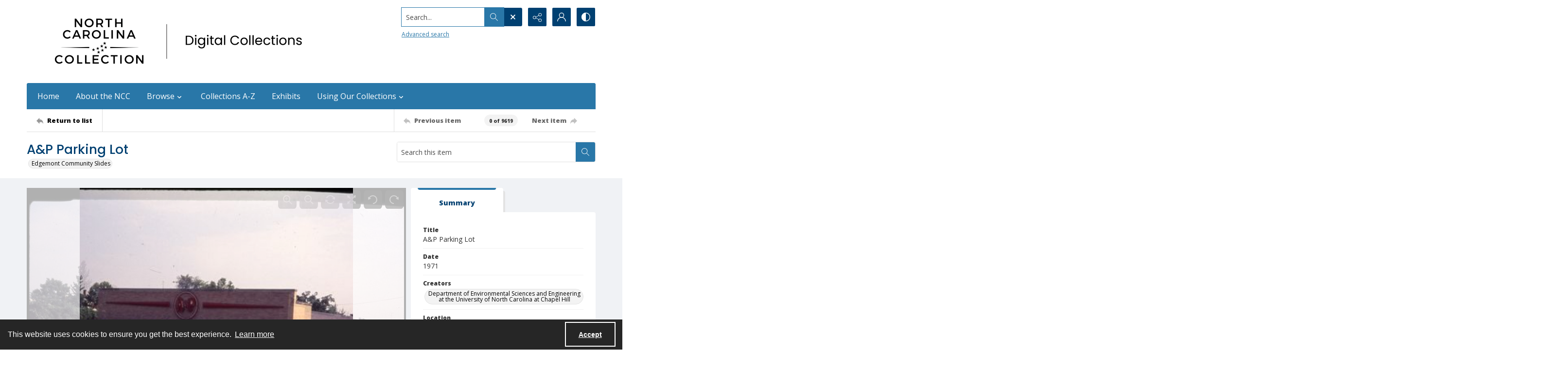

--- FILE ---
content_type: application/javascript; charset=utf-8
request_url: https://cdn.jsdelivr.net/npm/gasparesganga-jquery-loading-overlay@2.1.7/dist/loadingoverlay.min.js
body_size: 2945
content:
/***************************************************************************************************
LoadingOverlay - A flexible loading overlay jQuery plugin
    Author          : Gaspare Sganga
    Version         : 2.1.7
    License         : MIT
    Documentation   : https://gasparesganga.com/labs/jquery-loading-overlay/
***************************************************************************************************/
!function(e){"function"==typeof define&&define.amd?define(["jquery"],e):"object"==typeof module&&module.exports?e(require("jquery")):e(jQuery)}(function(g,a){"use strict";var t={background:"rgba(255, 255, 255, 0.8)",backgroundClass:"",image:"<svg xmlns='http://www.w3.org/2000/svg' viewBox='0 0 1000 1000'><circle r='80' cx='500' cy='90'/><circle r='80' cx='500' cy='910'/><circle r='80' cx='90' cy='500'/><circle r='80' cx='910' cy='500'/><circle r='80' cx='212' cy='212'/><circle r='80' cx='788' cy='212'/><circle r='80' cx='212' cy='788'/><circle r='80' cx='788' cy='788'/></svg>",imageAnimation:"2000ms rotate_right",imageAutoResize:!0,imageResizeFactor:1,imageColor:"#202020",imageClass:"",imageOrder:1,fontawesome:"",fontawesomeAnimation:"",fontawesomeAutoResize:!0,fontawesomeResizeFactor:1,fontawesomeColor:"#202020",fontawesomeOrder:2,custom:"",customAnimation:"",customAutoResize:!0,customResizeFactor:1,customOrder:3,text:"",textAnimation:"",textAutoResize:!0,textResizeFactor:.5,textColor:"#202020",textClass:"",textOrder:4,progress:!1,progressAutoResize:!0,progressResizeFactor:.25,progressColor:"#a0a0a0",progressClass:"",progressOrder:5,progressFixedPosition:"",progressSpeed:200,progressMin:0,progressMax:100,size:50,maxSize:120,minSize:20,direction:"column",fade:!0,resizeInterval:50,zIndex:2147483647},c={overlay:{"box-sizing":"border-box",position:"relative",display:"flex","flex-wrap":"nowrap","align-items":"center","justify-content":"space-around"},element:{"box-sizing":"border-box",overflow:"visible",flex:"0 0 auto",display:"flex","justify-content":"center","align-items":"center"},element_svg:{width:"100%",height:"100%"},progress_fixed:{position:"absolute",left:"0",width:"100%"},progress_wrapper:{position:"absolute",top:"0",left:"0",width:"100%",height:"100%"},progress_bar:{position:"absolute",left:"0"}},n={count:0,container:a,settings:a,wholePage:a,resizeIntervalId:a,text:a,progress:a},s={animations:["rotate_right","rotate_left","fadein","pulse"],progressPosition:["top","bottom"]},d={animations:{name:"rotate_right",time:"2000ms"},fade:[400,200]};function o(e,s){e=g(e),s.size=w(s.size),s.maxSize=parseInt(s.maxSize,10)||0,s.minSize=parseInt(s.minSize,10)||0,s.resizeInterval=parseInt(s.resizeInterval,10)||0;var t=p(e),a=u(e);if(!1===a){if((a=g.extend({},n)).container=e,a.wholePage=e.is("body"),t=g("<div>",{class:"loadingoverlay"}).css(c.overlay).css("flex-direction","row"===s.direction.toLowerCase()?"row":"column"),s.backgroundClass?t.addClass(s.backgroundClass):t.css("background",s.background),a.wholePage&&t.css({position:"fixed",top:0,left:0,width:"100%",height:"100%"}),void 0!==s.zIndex&&t.css("z-index",s.zIndex),s.image){g.isArray(s.imageColor)?0===s.imageColor.length?s.imageColor=!1:1===s.imageColor.length?s.imageColor={fill:s.imageColor[0]}:s.imageColor={fill:s.imageColor[0],stroke:s.imageColor[1]}:s.imageColor&&(s.imageColor={fill:s.imageColor});var o=v(t,s.imageOrder,s.imageAutoResize,s.imageResizeFactor,s.imageAnimation);"<svg"===s.image.slice(0,4).toLowerCase()&&"</svg>"===s.image.slice(-6).toLowerCase()?(o.append(s.image),o.children().css(c.element_svg),!s.imageClass&&s.imageColor&&o.find("*").css(s.imageColor)):".svg"===s.image.slice(-4).toLowerCase()||"data:image/svg"===s.image.slice(0,14).toLowerCase()?g.ajax({url:s.image,type:"GET",dataType:"html",global:!1}).done(function(e){o.html(e),o.children().css(c.element_svg),!s.imageClass&&s.imageColor&&o.find("*").css(s.imageColor)}):o.css({"background-image":"url("+s.image+")","background-position":"center","background-repeat":"no-repeat","background-size":"cover"}),s.imageClass&&o.addClass(s.imageClass)}if(s.fontawesome){o=v(t,s.fontawesomeOrder,s.fontawesomeAutoResize,s.fontawesomeResizeFactor,s.fontawesomeAnimation).addClass("loadingoverlay_fa");g("<div>",{class:s.fontawesome}).appendTo(o),s.fontawesomeColor&&o.css("color",s.fontawesomeColor)}if(s.custom)o=v(t,s.customOrder,s.customAutoResize,s.customResizeFactor,s.customAnimation).append(s.custom);if(s.text&&(a.text=v(t,s.textOrder,s.textAutoResize,s.textResizeFactor,s.textAnimation).addClass("loadingoverlay_text").text(s.text),s.textClass?a.text.addClass(s.textClass):s.textColor&&a.text.css("color",s.textColor)),s.progress){o=v(t,s.progressOrder,s.progressAutoResize,s.progressResizeFactor,!1).addClass("loadingoverlay_progress");var r=g("<div>").css(c.progress_wrapper).appendTo(o);a.progress={bar:g("<div>").css(c.progress_bar).appendTo(r),fixed:!1,margin:0,min:parseFloat(s.progressMin),max:parseFloat(s.progressMax),speed:parseInt(s.progressSpeed,10)};var i=(s.progressFixedPosition+"").replace(/\s\s+/g," ").toLowerCase().split(" ");2===i.length&&y(i[0])?(a.progress.fixed=i[0],a.progress.margin=w(i[1])):2===i.length&&y(i[1])?(a.progress.fixed=i[1],a.progress.margin=w(i[0])):1===i.length&&y(i[0])&&(a.progress.fixed=i[0],a.progress.margin=0),"top"===a.progress.fixed?o.css(c.progress_fixed).css("top",a.progress.margin?a.progress.margin.value+(a.progress.margin.fixed?a.progress.margin.units:"%"):0):"bottom"===a.progress.fixed&&o.css(c.progress_fixed).css("top","auto"),s.progressClass?a.progress.bar.addClass(s.progressClass):s.progressColor&&a.progress.bar.css("background",s.progressColor)}s.fade?!0===s.fade?s.fade=d.fade:"string"==typeof s.fade||"number"==typeof s.fade?s.fade=[s.fade,s.fade]:g.isArray(s.fade)&&s.fade.length<2&&(s.fade=[s.fade[0],s.fade[0]]):s.fade=[0,0],s.fade=[parseInt(s.fade[0],10),parseInt(s.fade[1],10)],a.settings=s,t.data("loadingoverlay_data",a),e.data("loadingoverlay",t),t.fadeTo(0,.01).appendTo("body"),f(e,!0),0<s.resizeInterval&&(a.resizeIntervalId=setInterval(function(){f(e,!1)},s.resizeInterval)),t.fadeTo(s.fade[0],1)}a.count++}function r(e,s){var t=p(e=g(e)),a=u(e);!1!==a&&(a.count--,(s||a.count<=0)&&t.animate({opacity:0},a.settings.fade[1],function(){a.resizeIntervalId&&clearInterval(a.resizeIntervalId),g(this).remove(),e.removeData("loadingoverlay")}))}function i(e){f(g(e),!0)}function l(e,s){var t=u(e=g(e));!1!==t&&t.text&&(!1===s?t.text.hide():t.text.show().text(s))}function m(e,s){var t=u(e=g(e));if(!1!==t&&t.progress)if(!1===s)t.progress.bar.hide();else{var a=100*((parseFloat(s)||0)-t.progress.min)/(t.progress.max-t.progress.min);a<0&&(a=0),100<a&&(a=100),t.progress.bar.show().animate({width:a+"%"},t.progress.speed)}}function f(e,t){var s=p(e),a=u(e);if(!1!==a){if(!a.wholePage){var o="fixed"===e.css("position"),r=o?e[0].getBoundingClientRect():e.offset();s.css({position:o?"fixed":"absolute",top:r.top+parseInt(e.css("border-top-width"),10),left:r.left+parseInt(e.css("border-left-width"),10),width:e.innerWidth(),height:e.innerHeight()})}if(a.settings.size){var i=a.wholePage?g(window):e,n=a.settings.size.value;a.settings.size.fixed||(n=Math.min(i.innerWidth(),i.innerHeight())*n/100,a.settings.maxSize&&n>a.settings.maxSize&&(n=a.settings.maxSize),a.settings.minSize&&n<a.settings.minSize&&(n=a.settings.minSize)),s.children(".loadingoverlay_element").each(function(){var e=g(this);if(t||e.data("loadingoverlay_autoresize")){var s=e.data("loadingoverlay_resizefactor");e.hasClass("loadingoverlay_fa")||e.hasClass("loadingoverlay_text")?e.css("font-size",n*s+a.settings.size.units):e.hasClass("loadingoverlay_progress")?(a.progress.bar.css("height",n*s+a.settings.size.units),a.progress.fixed?"bottom"===a.progress.fixed&&e.css("bottom",a.progress.margin?a.progress.margin.value+(a.progress.margin.fixed?a.progress.margin.units:"%"):0).css("bottom","+="+n*s+a.settings.size.units):a.progress.bar.css("top",e.position().top).css("top","-="+n*s*.5+a.settings.size.units)):e.css({width:n*s+a.settings.size.units,height:n*s+a.settings.size.units})}})}}}function p(e){return e.data("loadingoverlay")}function u(e){var s=p(e),t=void 0===s?a:s.data("loadingoverlay_data");return void 0===t?(g(".loadingoverlay").each(function(){var e=g(this),s=e.data("loadingoverlay_data");document.body.contains(s.container[0])||(s.resizeIntervalId&&clearInterval(s.resizeIntervalId),e.remove())}),!1):(s.toggle(e.is(":visible")),t)}function v(e,s,t,a,o){var r=g("<div>",{class:"loadingoverlay_element",css:{order:s}}).css(c.element).data({loadingoverlay_autoresize:t,loadingoverlay_resizefactor:a}).appendTo(e);if(!0===o&&(o=d.animations.time+" "+d.animations.name),"string"==typeof o){var i,n,l=o.replace(/\s\s+/g," ").toLowerCase().split(" ");2===l.length&&x(l[0])&&h(l[1])?(i=l[1],n=l[0]):2===l.length&&x(l[1])&&h(l[0])?(i=l[0],n=l[1]):1===l.length&&x(l[0])?(i=d.animations.name,n=l[0]):1===l.length&&h(l[0])&&(i=l[0],n=d.animations.time),r.css({"animation-name":"loadingoverlay_animation__"+i,"animation-duration":n,"animation-timing-function":"linear","animation-iteration-count":"infinite"})}return r}function x(e){return!isNaN(parseFloat(e))&&("s"===e.slice(-1)||"ms"===e.slice(-2))}function h(e){return-1<s.animations.indexOf(e)}function y(e){return-1<s.progressPosition.indexOf(e)}function w(e){return!(!e||e<0)&&("string"==typeof e&&-1<["vmin","vmax"].indexOf(e.slice(-4))?{fixed:!0,units:e.slice(-4),value:e.slice(0,-4)}:"string"==typeof e&&-1<["rem"].indexOf(e.slice(-3))?{fixed:!0,units:e.slice(-3),value:e.slice(0,-3)}:"string"==typeof e&&-1<["px","em","cm","mm","in","pt","pc","vh","vw"].indexOf(e.slice(-2))?{fixed:!0,units:e.slice(-2),value:e.slice(0,-2)}:{fixed:!1,units:"px",value:parseFloat(e)})}g.LoadingOverlaySetup=function(e){g.extend(!0,t,e)},g.LoadingOverlay=function(e,s){switch(e.toLowerCase()){case"show":o("body",g.extend(!0,{},t,s));break;case"hide":r("body",s);break;case"resize":i("body");break;case"text":l("body",s);break;case"progress":m("body",s)}},g.fn.LoadingOverlay=function(e,s){switch(e.toLowerCase()){case"show":return this.each(function(){o(this,g.extend(!0,{},t,s))});case"hide":return this.each(function(){r(this,s)});case"resize":return this.each(function(){i(this)});case"text":return this.each(function(){l(this,s)});case"progress":return this.each(function(){m(this,s)})}},g(function(){g("head").append(["<style>","@-webkit-keyframes loadingoverlay_animation__rotate_right {","to {","-webkit-transform : rotate(360deg);","transform : rotate(360deg);","}","}","@keyframes loadingoverlay_animation__rotate_right {","to {","-webkit-transform : rotate(360deg);","transform : rotate(360deg);","}","}","@-webkit-keyframes loadingoverlay_animation__rotate_left {","to {","-webkit-transform : rotate(-360deg);","transform : rotate(-360deg);","}","}","@keyframes loadingoverlay_animation__rotate_left {","to {","-webkit-transform : rotate(-360deg);","transform : rotate(-360deg);","}","}","@-webkit-keyframes loadingoverlay_animation__fadein {","0% {","opacity   : 0;","-webkit-transform : scale(0.1, 0.1);","transform : scale(0.1, 0.1);","}","50% {","opacity   : 1;","}","100% {","opacity   : 0;","-webkit-transform : scale(1, 1);","transform : scale(1, 1);","}","}","@keyframes loadingoverlay_animation__fadein {","0% {","opacity   : 0;","-webkit-transform : scale(0.1, 0.1);","transform : scale(0.1, 0.1);","}","50% {","opacity   : 1;","}","100% {","opacity   : 0;","-webkit-transform : scale(1, 1);","transform : scale(1, 1);","}","}","@-webkit-keyframes loadingoverlay_animation__pulse {","0% {","-webkit-transform : scale(0, 0);","transform : scale(0, 0);","}","50% {","-webkit-transform : scale(1, 1);","transform : scale(1, 1);","}","100% {","-webkit-transform : scale(0, 0);","transform : scale(0, 0);","}","}","@keyframes loadingoverlay_animation__pulse {","0% {","-webkit-transform : scale(0, 0);","transform : scale(0, 0);","}","50% {","-webkit-transform : scale(1, 1);","transform : scale(1, 1);","}","100% {","-webkit-transform : scale(0, 0);","transform : scale(0, 0);","}","}","</style>"].join(" "))})});